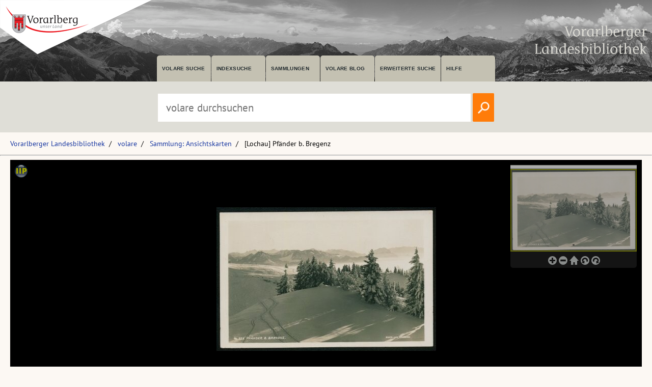

--- FILE ---
content_type: text/html; charset=utf-8
request_url: https://pid.volare.vorarlberg.at/o:70778
body_size: 47404
content:


<!DOCTYPE html>

<html lang="de">
    <head><meta charset="UTF-8" />
    
        <!-- Einstellungen für Responsive Darstellung -->
        <meta name="viewport" content="width=device-width, initial-scale=1" />
    
        <!-- Normalize CSS verlinken -->
        <link rel="stylesheet" href="/fonts/normalize.min.css" />
		
		<!-- Favicon -->
		<link rel="shortcut icon" href="https://vlb.vorarlberg.at/fileadmin/icon/favicon.ico" />

        <!-- PWA Manifest -->
        <link rel="manifest" href="/app.webmanifest" />
    
        <!-- eignes Stylesheet laden -->
        <link rel="stylesheet" href="/css/style.css?ver=38" />
    
        <!-- Font Awesome laden -->
        <link rel="stylesheet" href="/fontawesome/css/all.min.css" />

        <!-- Smapshot -->
        <script type="module" src="/smapshot/map_smapshot.js"></script>	

        <!-- JS Lazy Load von Images -->
        <script src="/js/jquery.min.js"></script>
        <script src="/js/lazy/jquery.lazy.min.js"></script>
        <script src="/js/showdiv.js"></script>

        <!-- Sumoselect für Facettensuche -->
        <script src="/js/jquery.sumoselect.min.js"></script>
        <link href="/css/sumoselect.css?ver=1" rel="stylesheet" />

        <!-- Meta Tags -->
        <meta name="robots" content="INDEX,FOLLOW" /><meta name="publisher" content="Vorarlberger Landesbibliothek, Land Vorarlberg" /><meta name="audience" content="Alle" /><meta name="page-type" content="Bild Foto Ansichtskarten Picutre Historische Fotos Aufnahmen Image" /><meta name="page-topic" content="Bildung" />

        <!-- script zum Absetzen einer Suche -->			
		<script>
            function searchPrimo() {
                var obj = document.getElementById("PrimoSearchQuery");
                var search = obj.value;
                if (search) {
                    //var dst = "https://vfind.vorarlberg.at/primo-explore/search?query=any,contains," + search + "&tab=vlb_vsammlungen&search_scope=VLB_volare&vid=VLB&lang=de_DE&offset=0";
                    var dst = "/suche/?q=" + search;
                    window.location = dst;
                }
                else {
                    //var dst = "https://vfind.vorarlberg.at/primo-explore/search?query=any,contains,vorarlberg&tab=vlb_vsammlungen&search_scope=VLB_volare&vid=VLB&lang=de_DE&offset=0";
                    var dst = "/suche/?q=VLB*";
                    window.location = dst;
                }
            }
        </script>

       <!-- JS-Script für Overlay für Nutzungsbedingungen -->
        <script>
            function NutzungsbedingungenOverlayOn() {
                document.getElementById("NutzungsbedingungenOverlay").style.display = "block";
            }

            function NutzungsbedingungenOverlayOff() {
                document.getElementById("NutzungsbedingungenOverlay").style.display = "none";
            }
        </script>
        <!-- Ende JS-Script für Overlay Sammlung Schlegel -->

       
       <meta property="og:image" content="https://pid.volare.vorarlberg.at/o:70778/medium"><meta property="og:image:alt" content="[Lochau] Pfänder b. Bregenz"><meta property="og:url" content="https://pid.volare.vorarlberg.at/o:70778"><meta property="og:title" content="[Lochau] Pfänder b. Bregenz"><meta property="og:description" content="Foto: Ansichtskartensammlung, Vorarlberger Landesbibliothek"><meta property="og:site_name" content="volare - Vorarlberger Landesrepositorium"><meta property="og:type" content="website"><meta name="author" content="Risch-Lau, C." /><meta name="keywords" content="Lochau Pfnder" /><meta name="description" content="Lochau Pfnder " /><title>
	Lochau Pfänder b. Bregenz auf volare, dem Vorarlberger Landesrepositorium
</title></head>
    <body>



<div class="wrapper_head">
        <header class="header">
            <input type="checkbox" id="burger" class="burger__input">

            <!-- Logo -->
            <div class="header__item  center">
                <h1 class="header__headline"><a href="https://www.vorarlberg.at" target="_blank"><img alt="Land Vorarlberg" class="logo_left" src="/img/library-logo.png"></a></h1>
				<a href="https://vlb.vorarlberg.at" target="_blank"><img class="logo_right" src="/img/vlb-logo-wrap-text.png" alt="Vorarlberger Landesbibliothek"></a>
                
            </div>
            <!-- Navigation -->
            <div class="header__item">
                <label for="burger" class="burger__label">
                    <i class="burger__icon fas fa-bars fa-fw"></i>
                </label>
                <nav class="navigation">
                    <ul class="nav">
                        <li class="nav__item">
                            <a class="nav__link" href="/suche/">volare suche</a>
                        </li>
                        <li class="nav__item">
                            <a class="nav__link" href="https://vfind.vorarlberg.at/primo-explore/browse?vid=VLB">Indexsuche</a>
                        </li>
                        <li class="nav__item">
                            <a class="nav__link" href="/">Sammlungen</a>
                        </li>
                        <li class="nav__item">
                            <a class="nav__link" href="/blog">volare Blog</a>
                        </li>

                        <li class="nav__item">
                            <a class="nav__link" href="https://vfind.vorarlberg.at/primo-explore/search?vid=VLB&tab=default_tab&search_scope=default_scope&mode=advanced">Erweiterte Suche</a>
                        </li>
                        <li class="nav__item">
                            <a class="nav__link" href="https://vfind.vorarlberg.at/primo-explore/static-file/help?vid=VLB&lang=de_DE">Hilfe</a>
                        </li>
                    </ul>
                </nav>
            </div>

        </header>
		</div>

			<div class="wrapper_searchbar">
				<div class="searchbar_item">
					<div class="searchbar">
							<input type="text" id="PrimoSearchQuery" placeholder="volare durchsuchen" aria-label="Suchbegriff eingeben, um volare zu durchsuchen">
							<!-- <input type="image" action="searchPrimo()" src="img/lupe.png" onClick="searchPrimo()" /> -->
							<a href="#"><img src="/img/lupe.png" onclick="searchPrimo()" alt="volare der Vorarlberger Landesbibliothek durchsuchen"></a>
							<script> 
                                const textInput = document.getElementById('PrimoSearchQuery');
                                textInput.addEventListener('keydown', (event) => {
                                    if (event.key === 'Enter') {
                                        searchPrimo();
                                    }
                                });
                            </script>
						</div>
					</div>
				</div>



<div class="wrapper">
    <main class="main">

    <form method="post" action="./showMaster.aspx?id=o%3a70778" id="form1">
<div class="aspNetHidden">
<input type="hidden" name="__VIEWSTATE" id="__VIEWSTATE" value="hbFVnCAWqEDXUa5pJF6tWSgoQybEk9rgTMFcfaVfFF10wiNKKRIEVGxdEz+pdO9ZLxGlBoD0AOLar9N5/VTCfvha/hGluiPczPCVMSm2C4AgIRDuhHbigSuU50AQNTn6Y09HsuV7RD3epjc41JqPAzZ4Gkccl8Gfs8bdQ+wRb6yAAWs3Bh2mrabaZ52Xg0TMWWFF57Ku1U5Nx9NMCgJWNnHKRe911RCs5oIwf//gP5mUASrzzuYP9bO84isQ1GFpNV90IeDr0rYTupjDWfgiascDF+TxwXmmy6vdw+DXR+STl39MJ+xr+a/XY0CRZiqoZnb5ZV8FyHtn2RITEEAGk4S3JY/+g0BoRNCnnfWgaGvlXMVxZxME8dNrJWixbpblZ7pOXl2NCZ9913N2NK6qgsW3fx84/PeRQfx7FDTjazt3nJpM/gGBKNoYe3C0kBDHB4xuJUrX4PMrFlvAIi/zx6xWkp8kedHwua26cxOKhTB0oJ7A6MWfUPR5hZ6VzYqZSw8JDqnXvMDjauhQtmMxte3DBxUczmYktRSeO0RfwLfehfpyGa8cYjzJE2ADKJK/[base64]/qkij1qjOrieVwwJ2bojPImzOQVdC23fGFK1G2M9GlDwLZiywqzfUl1Yp4nlRUu+ewPUvH4gWNRSuiO8yCPfWRubum/lEPZNV+KyozwaB1rzjXZElJplJqVxzPbQlmlDSwlxuNRvAyl2t/[base64]/JaZavZ5hgP+YG/+NGN2qn7iYeQUMaBzYtL6m0sWuuC/P9tGJXQqAotbEOJCls/cx3QQOADF1A9x19qqjDmE8wrDWqLjLaaO7XjceyhFznmxpXE7tZLPfhnzjktEElqQMA4PNc6XauZh3btH7G4zxcRjOwlDek/V3U7QQhDCqtKZaUdm4uSCkK/Z9xKgbo2YRClK+mO0DZCw4kDa5UeYY5c3hrraQAu/[base64]/emSEmlfvYy39hNTKjEbcVIDQNYnFel5DcNgXCAUkHV4jk6ddoeDY3wSH16Hl2DSzN9KbCiXQCFCcFhKVKJ6/TvLwWjrdWVHLXZ3yDb1C4rZ+tmfVghYavG2IF1BW0MuqKzKgIuHLaXTqoK0CEf+IIAdmQ2wjl4+Anna2ZTA/l5chxJBhWFnxrYgXGkjIQ+aFWFHeDn+YMRB//jR2CzZFSrYhlifqUDmtselzfrxUoTY29AS20nExK5HxSbGmI7pDfHhS2/h+4w9KDenmSswxWCrtcnm6XZjmndSYo/v1cg8AbCaXlDZZQFOBzcerKfyomQROtX5oUadyIx+XXLie1R1aF3oLDKFMH21pC/mEafWVy8yzwOaQzyKuz6n7Ma60NZw5cv3R5OqsdbvCLCAK2gmcAUePii7oAQXehENkKQovBtjUSJzGRdKJhDLGHH0l800dfld+GyPyZzJUNAQZxraDRB67HausxKnSRjVrDVGGrwfTO56/pkDlUTdC2eff5OQ4qIr6ASSCqeuXi4OOy1KHHi5BUClYwGmKCxlWnh9uobA47CE1y6BJfjGooePXjiZepNWCtUE1L0EcHEON7JmgGxlqwcH5zVtVjxeg4HBOGYroLbghsR7HuYrYua2QuzDWt0+PgxLO/6rtkkLSyipiIqUyQcXyBeDSSLLjkXOKIzvRgu6CxcB7q/NFs/i/7dh6VFVWPZKz21AUfgW23m3rN3ABAGhSUHx+MxYUA/2VY9N00R9DwyaqLgH2ElXY8TuXoXHLgfn+Y4iTw4/zlQcGyGHF+NLYa07rqydbRvFoAXR8VoKVSF82KBGzRP4Q/6q4BauOd9/zziY/RVo6Q5EHndzplPFkdWmGOJgitO3ZrKvNOM1/bDMtUVAaias+S408dYi2cITUV/hmvqkgO/9lv+DrWBnjy6IF3An+JrpGvXS6xLx2YycxTIRgZSLIF0dd1JAkisATiZHP3fd2E/PDLHPhbVAZjZu2zrqN5W38Acv/TXKLnHix598aHLpNwv6RV6zFHVP7neVRX5lZ0y52a0IKnbyYOxxLcy0OWzDMGhokSO7ClpqwK7luXhHa17E+nQ/kRB9s4agRP1Cvbn/yUvrG9UND2rsx9k2nvHGNxzGXghz5+QApTMAjkO4wX/cMrwtaR33lcH8kSRK0sGDyKhqTNFowZor5dhWr8Twc0OQDXduL6kldbC7H8cngo2+lounoxF0olzf2MSa5PACmC6eGazU2bT9IqmA6cadzPp8XTo/mWYWrPUwlYhqqzJTZPvjn5BoU+BnwPt9Rx/R19ABnR+SCgnkKGtQ8Tog4mDsziuIJG4+ydVfY2kG/qJHjeRKrUm8ZfRf5WCEEBtcDPc2etwfN1CSLFSs8rMSgh/BPgaZvwZVduswxoVkEE+E0vd0ZkneCWzIOZrFuD8+jEzMmX6j07MLBgeSAwdUob+fXOnD0jkYNBWgBcGYMvxD/A3uhxFTSCQIPfv0hB/gzAUXtmkH7sIvepb8ypYn38L7rN8mqZm0JVVdAfXaOVSLHrOWRsywajrSKZHqhaFIhT5RXV/[base64]/AmuNy5XjNyOjl2qIYoMGD90nC7sWj9J5msQhORfDLcrYu75Z8UkPQkGDCSLTbuvQua4dOX3A1DVAcW2EaPuAEKiyXeLbzh0/mAGQqgPkjVtQ0TT4lrWzv+o0jyT48lGGUD5PJR1vOlVmKFAhB6m1Jsz7HINvdIhVVOaimR2XYPHhahmvx3hUmvSMh139UCTvitaHNmDs0M7o15rYkyT5FZ5jRJNUIu5BJUececov3YyUmAPEh2fhwbAnsQF83SBc94ijsO/TcozVqs5zUXgTJ5SybyJugrkCumDSsKWNWwpYYHrjuhFhLo5e2QkmnCbgRf//9n6Qeg0D6/VWFuuzjEgWm/hRBvzeqQztRIfX2VH3mHG0FagG/rVs/fkqmw6fXZkRlYw3vuAPC60rR6WTJUxiYGpmEHdmO/6Fsfyb12gzTgjuRXJ2f0MSKkKYVESUG7/E+uqRr6h398ikI0nyEd/dQOb3zri2T4MdwwVyXAYjVZWwYQ/[base64]/DNriPo3nTnjEo/VG0nGZZ4Q3LaOzAnibtP3lmnsdVsdbBOyFFOyFjChsX+eQxTM7+eyxmBap8nOEplgryYQSqykWJ9JV+bv9Sk8YXgVCoqupNbTNMlJvBwikHH8EDaEwgo98gMATHC9p5VxWv42CgZzrUvEN7Ke/2sp0nddeh/de7FQJFqsSviKdnZq9PBac45EdXnZxUcoFNHVfVTIf0rMddwdJ7AFiIu+SjN/PEjB0fmfubqxf1EfbO6kEwAEDecHf6zZpvYzrBOHIjjMnppOHPhG7hYlUPyjjAsYaIU/aVUGqvl2ZjRCXXEYG1PZ7cj6ymkAJjlzhrkwTBNtWw1lmHpEPG+uuL9bifvkXNq4IIwwCy2lNxc+CxQ8rhKQgp+uMj9/xud/IPPfaw+cM95zqFTpz3EBo2YA4wV1Av0k+ozkorNMcKS/PzKhnW947XIUkwczJ91K4ihCZsTEG4bx/9c4MAmaknd4sni5u6Ey473Z2c9qeCCniZB+0bsi3gWT5MbqFX33c224l9ylIC9afmN5ZCDplQqZUkuIpXdIulnsKEglJeicXhJUyCvtRsxxtD0NlfLQfO1/8uenoPwLykKGX56r6iud/vouBwqfWaLvjqcoqwupI62H4WCp+UuYfLv2HSB7jSSHa9EkfNJGrUGOLNxG+UKoyu6SkEKTHchCqN97bneYSsk3VVYtc8xrE+efnfSjBYMnR6k2+6evn1OM6l8vU/MRmHsiPyop8ztd9dEP8ebDTdZlFRNsVDGOzNos93UumbXhuUlLvzr7I850UvMtzQ51f+6pePiUsIOwuM3vI9SzJ8aBkjQOQmLlS8qsLG3yV+BtPGZG4/QBIl8+IF5NVgSk5GgyWkjwTMkkET29QQsDiL8H7LVEpYM8V6zukckqPTA1SHHJHUVD7gLnUoWKCBg2T5In6rjG+n0atzl+/hKVXbX5du14ijsG0w7boWdcxqERSuhJHi14KKJ+CttKxgH3QvgM1y5IiKAMIA05UvzphqpKTI2Aq4q1kdD8L7GxIQIzHjfD9nunGiwV7XxAGlB9rmop9voq8AGqmUtRTeh+PfjyZgHTP0j9bW2+N/cAunKVyN8IVQfwi5Me7T7Zj59ivNhQKXcUL+yZJisYA9HXZTIysASN/7M+JDBcqxCw9C9QAoNf3KP76ZthNhOtzsdt2iscqS6PwIKKaMLTsPP97dn9vbemE0qIl3RIs2ScPiMwH3jrde2E5bQAaMzoXv2qhxo+uyl+9Za6RcHAgYrZyP0KhQq6PREt9B+2UE1NgywzJDu+AfI0M//1XlnYyws2+tIN9sFarxC3Le3OGbPm1fqzSaWJOxP4jVrnX6d53Ddrp1fKB2zGNuy1Ip34uYwOivg9dy1Y3AQ9WU1wufcv8GfO56+Ta/kdF0XXiqymAQS/UrmkLytjiqrfy/nJ0Zof6R22cWFXkyixuW0gt+4swXzTVh7ZMJrvdWgFojTadBK0xe2UEAHwCpxap/ym1aXAiwlTIPY2dEArxxmcHM01OWjTvjFElzPm9N2CKVeCDIAASYU843X57tVRdFCDiZqu5Uoj+jg4lKPz2vUj4G+H/jONpcD2EYPYXLpdoEbUfHyrySPQ7aRteRuWFCy56LiNkgw/O2vPNlqU4AmfL4lm6lz3TSgs02yqIiTWrphxhDWekCTppVWWBnsUK+sw+0aDKVGrgFP293S/YIf8j9x3Veq/s8fDvZGlVuNFdOoTrCwT7T1G7d03JidvSCi+PQIydIIYVNzdHI/Ene4p55KMK4It5ZW8Md+lMdDeU+g5AOxLUdVv+xfQLCJTHMuTTr1TqEKHcoqc3PeesarEcR56VaiH3vwqyJ6nfXEgQcq+2bANtWnhZpxKq/53ZHOKnzEcEEEPxUmCuiGiLmeMPJv7VoMn6wQhvuZCGOLdd5Op1yTjn4Ge5SgF9FtTd3RnPJx1Gmetl293lECGpD/b8sGpQI07jfTmzFzSR+HohRHWko3WBbq2tcYinvEMae90/w8gs6pWOsQGnm6AmiZxTbOIrDGYi9Izfe97LveKu1LmUBLqH6dmX6BBT9Oc6YBpK7ukD4jgyfk2Y5EA9qDoeFjqTYKCqCHui+Y1Q1b4M6RwrF/7LxmOcyu4RWoNutuq6EOehPYWQ756rHNBRIa8BC3gZPrvZdBA7my32mB9G6SpC8lkbGRDD7l4NXQGsvXWlqVc0BUGeHC48w0KMW+JGjiI6CD8ckohtDzyFOvo59muYW4GiQWccC3LfWxqEx0IHtXsREgBGTiS6GIrNaYE83pVEx2ExEw7orWVpt/B7OOpPrVh7pSjx0VsRCacS4t0NcMbsqstXenyVU6CP2J4Il4HmiqsF7mv94E3xYd86a91giz06xm324V5bik5Kl6tCbNKRMrz5PzzNMNkHsSE7neCwa9EFDGDkBTQAGGrjK9wwZekwNa1LmHAQx7v7gLo6+S3FIcR6iiUZTv8UR4ZmIrGe/mpn9H2R4QsXgQ9ZK3nEHWZauLcItjnuad+nUJ0CqRa/4f0azGb9I3+BHkQ2HVjzE/hjKJ36fH7ElkIRgttsiJmSygyOmIKxqiZljiubwTXVAUyJsslVf3bB8vZvhjsMEa5QJQDAfk7BWCCFdeFFhjT3U5jGOqyuQVCoZtZfyNiU/zTpL0/g2UC6vym/Mj4W/x3J8JJP73bhkP1ntr9RjtkdvXB6bsnaoL4WWft788zMEwWZ8ipolyxiKlFyPn9GakIKw6FDHp61MwSw/Nj6N6oV/[base64]/7bqn635YfVjVcqkAIuXfNXYIoi5e4FeOCU4PiSqUQ7Nh4fpq8bm9i0Tx/LoLV7zoozgw6Oqe9bqObU6CO9iQL6pwAxmZD4WU66pPxPJhPKyYF3UzRzG6BabtFWnVJHp41D+ycF5vtniRwCvYLQi2Eh63ZxgKzjetLHHCApEJSXUwmtC5lO0Nb//8PUklSWO94tKrfi16zA5EbE/[base64]/b+jJ2gjv/[base64]/ffM0btGwf3saUu9fWVHvZMfoflTPqqKAYmR6xKJ5t4SqKTenQc88nj4mM15bVfU6Mlq3i3SPK/sQoOoxl2yaM7opG2mFPL2TxAriy2BCl9A7ZZaBPz/yDYW0GU5lh1unXcSiYDOYWAJzg0BBBdq8wJZVOWTZOMLzrOiZ7cFa2YCpGpK/V6d8fG4TeNz4FjEYXo4UBLUw5r7Ir8Kon4hpLDuYoppF2iiPmJkBbyj31AfsT7MFegEGFKSRIpO/PQuiWQr/BTKUoIqd64Xsw9A8Rw11VRrCCiHx5X6oyl8SPafzt3V+ALwQGBPEwJBq5eC0PkjpfEdSOB956PStJdolakQdIzHAz85Or9XIWrXORL6iv7Ua0Ui/hJi0Ym5MCCDloZAaDoBw4Jv+PXpint52+oFb/nG980zYyrVhsSn6bLKsUsBfRp71SoIg26fIVbtPA4oxU1Gk1pTqhWeeBDpjA6YdqHoBocqxJdgsEIYX9MdZQcD972fNpv0pc6urRij0GHHeqsYCOiriGXYOwEx/G2OmtK2HMhAv+GPeslOUaIOQ4ulygG/uSeJf52ypwh6bCbCRhqP4JxnNtLjWX3981Lki4SH/Aa81S/Bsi0OH5YrChk5dLLCzjETPZ1iHQhepFCsSvBRBVVZZs4YSeabqFKouC2Pd7455/nbXYxPpVt9NMvrj8QfSjWAOe3CK4/TwEkWcxX02C1MWNgMW+adXDz4RP8lydlpSGx1NdqI5ntdSIzvbgfLIuX1W5MVweFZaAzCVNvjAqmVOpTvBifQoVnKc7eK/352SXZEIpeXypETu1ildGxHzhE59X162CEaAGVAL2AH3qyhb0cmrpdXVkJr0mNz/GYkJp9nTzgFg3COZr5N7dw6VIQq1EUEuZtCpkJVcp29DtxldDD4LT+Grccu7bXKJSuvsikY9x274WkxVpUb23Yb5WVeeTmZynU7LkAgPn5LM63/Ydcsv68t5Aft6E30pneP+M8bMaC8UmPBTZieByAZb//5yUQVrdSkW5PYaWcNWr2CTfOSC3+N6mMFf9KfOUallTdA4nUvUzwzESG0wrzYVUEjHyPNIzzE4b/EGzleQ9YkUNJoUjfO/xPRIELdKZjtLCgRxhTGZuNXSaZ3a+7WX7tC0kap/fvJBVe+bR1bdq/kLtf1ZiBg9NsU6Zf8utKC0RjuXug4kCd60tkctEKUBdC/[base64]/Yxe3707SNq9nOmvKntx7JIg9mjQ5o9If7v8v70IE8vGdEFj0h7WyKtY8VGN9ZzJgVWKi5vTpahCXd9zRlIjjK3mB8OSZQYeJR4L3gUaiOQYMOc4Y+p8tEsiqbydeFhRXA85lHFxoZp5yhXCTaE4TCKcKLvWVsl8/9iBjLDhvhytt/NuLKZRglYV0YRCdBCM65idVw+B/Y+FIjR+PBgzFURp3WhmCIJg6OaPsNsP+GzO/hF3RRerKgRvRZriwu/55cANFSSSRSwVT9COEM7HTmOiKZIl7OWNcqdYZ7UwsIbiA03xndBwfQ986VspmrZW2p/avLzAxiZSBSiVO6ohGRO898fhLzDMTv6H0qV+3HnwEMG19YJW3m2fvv82MQtwGZZftFsVJ2ObkasnxJwSAGJDRRAhysBWTOTZdPPGrAKZCm2KpOMz/rqOMhkl3cWX2P0HflYuqwX5Py4YPMpSIsntd+gxYhsuPJKDvTfdzmSbHQN6xVOu3V0mmxOCXXYsJQt+T+wkKWSFHwoJ5P+vPFFiTD5l4X8YY4mA/hR5+la9appEWTT/wE3pqx7p6d2Q/esFQa3akZOLwazWPZNmnl+04z9lpVWPkWIZxSM1io9QIy0wAqKSmqo4fUUtPC61TUWp2/Ipv1XNNg1chUnRqkFMF2hZwxD9lLgAo/kZoC2URk849FxfInbtgiZmkejWA/Utq4lLsq8LdAZG7H1xAXprk4qhdaEort6kA8/F0KkSlFUAbKi9DWiviPzHEtfwNZD1+83h09G8783wFaw3x1x+Nk+wN+UU5WNbJrG8/urfLFGgKkhEoszxJ/99mjBYAtEI6l/BsQ8BM7QVkd/Tx2FRldrV4jxbwORKvwP2oTUaCfevvW59SzShfL2/ntvNmWc6aYw0CZdcr6NjsYP8vFURF77pyJ3fUxgbG89+gOJB6NkETIldJOgKGBMRttDInKWQqzyo8261PB5+ccvYy45HgBjiEJzIeZCyGOAeUe9Vmz7orgMW0sqisTbtP8OkopaJ9ixgimQD/np2qyOtcMHwxJ9UiBnerBWggPrjWPa40+8dgzA7fyUwLrEgxI+QVWMiptKhr127a4z3aor+n1v5EB8kTwmLELTezkT8HqDbzR0HsGDBwjmpO29i+UxLkjdVWrkWvQSdFY4khJLevfYh1PssEgIIQyNRzl/snlu56O+jPrsBPznAEYTnl1jzt5jG8226D9ckTRWLruriaG4iRMalG33ul5r/85Pw/f945w6Hs2Qp7g4S25ivakkILWX6T2+zv1gA9/tG/EK9MaMwyfcws79i01f6qxfsOjBnB5xl/uRKi8X4M8iA/lJFXkK9u+0t/sWktu82eDN3IoJ4WHBskTcMAWBv8Bb1jrk3VF0de2t4w5q/k8WToHq0u2iaxi9ys5tvYQIwkxkch3cLPgud6MqeCWGKwXn+bNv5uzMUcYi+fNvDoTWPpQH4Ao6BFJ7KMZyciienIONxUMmkEKIS3XgzlrHce9PTJb4lsvGaKg6C1mdsCxCJmaFydkr9WwkIvHjsj55xee1dGl2IeOrP8A1WpFKVX9f7T5ifjfvnFL1M/njVY0Bf5DUhVXsly4CxC/YYoWl+a9AYyqCt5uCeigFEDWGkpi+/MwdMX73q1qZH3G3yy73bEQVjRvJ6oat4dVa+CrrrwGT/ZUHfhTZjOqb1TAWmsHIHmwzL84Sw1bDW6b2VIpt+0tAKJ+cW3B2tauoRjfJRBzU8JcqKpymegtttDlcgnsZAz0pA/PxKxTkT8gwqMFGoo/ipSRHUsHYub3otYALHSkbjzvP4XK+cZtRwlcT8KDOb+y5kyBmfTMWJjgXNZ6ptxs/+SYYPX2Iua7fK/B+PVgA06pseiZzIAGZmZeS3jKo5WBrdujMWSkEmG0jbwJk+UW7C6LGOp4ffFhmPy1wfZ8rypyiYD5pIspeKx/Rlzo4RbDLZ4faXFIrRe4GuaqoexIj5YWMZQaKjXqsi5Ou1ZJE4dinj4b0gutc1oi9JDR7GChYWOEpH0f0JgVJdQf8JLbdBYpFSiPYUotugOxP9OZlAVGLBkpJX86w8H0PVqMkEBKMXjn+kl4XoCiFs+bODXNqFMk6Bcj/MxtXTYzLb3IyH/uo7EvSeNLpOobO68KC1jjBSbh7TrhznpEqjnBeGM/if+hJf6Iqjby1bYztfui6VPWIge3jLSzLg26Hoenwtx5tcxwG1PSgi39e97ABrShYKIvXnk181rxgS+gTYTrGS+h683ezs31Dz/[base64]/07e1VMGnYqXe7r8vCop7E6bWAVq/7LBSjz4dKNn5IZgcLP4xYHr1xCfZeAsOYzjEr60NYFDXyWFI4wu6NlG3QxsxnBp9Pp/BGZDEGV5VUYHYTlP27Whhiaj5wibtXOcsswtkeGwgtxK9fjucanP6OE0tLwPi+hGTtEkB69kjKm6oYdfSpu9+yPKuRlMUB3pPDsmRcKZZA2/WqoBggjGjyWZysYuk9rdrJNgwarCHQdooa7zUxfNVY7K7iVsDBy2uGuGioM5PI75GqmRrGloxGFFbMYR/Ve67caxapPUDRvwOg2I+IEUiIEJhAS9UYF0zxOL6q07ABNmyulSdXN+qHDaeO2ZBNzIMrJzcED1A4LOkRCUOSpa89RmNwm3/P/cJ6cl9iTNe/kpqiZt6D3gDYoLh33T5vNQi21nfQyYwJZuaPhrvK35B795eDrYo2EGnixzLK8lJ+6j2LHy1TOaz7hcL4XSvBOMQFRCJRbFGbsQPwjvsS3Xq/+AWKmRHsOk3kQw+6PSodcMBFwWlBqPAtAmv15PJ2Apd+viSQxUiyygirUiz1P6DUupGts8OZbC+vFb57onBpshVjzaQ9pz6I51epkZRnHwFLLFIJiyfzUC2RqHTXW1mDqDC6JL2vF/XXqX79n8SmH9p+95aq64mmjAWRPBtx4piLMmvqyTg6u8i7Hf6dwSbpPzt8waWmAZV/nq/VjdeMWD0Ge8QoI7Z00IlyHqj9T8sb5RCu0peZ7dR4cQPZo8HhF4kolzP2nJM6l8D0oHzOQqATgx4cpC6ZCncdMP4CJbVCn8Vjh2dT0akLya3s2ylyk/uMM9Um1IWZ3MlCLToLZZJcgtWIjogDycNyaPumAR2EyOG9lXRCWtXBc3CrAokxGBCirCWEI3PhKsb9mLS844nDv6bg4Ry+J/yfXOA4LVqBjZvv1H93F5xQmiCcTcmMKpp7C2nD1iCqTki4vGx29ur4S2+dZ/p2cbdRguH0nzcKC/N5wzpJL8nlGuYcqPiEbG5l0KMp/Qp4JdlQyo73nyZLt4iKKY73kzsUdoLjaEvsBPLg/O6rWDkjP6etTPfZAH+ErKkN/rCwWos9fHfJTAmRb0eIivDBcKxjWQicc8v+dMgllZ2TCkrFPmSFQeKXDWxFebpIjw7IC4o6L/kxKVbxRMgSdqJG7V8TkRUf+TYcpfT/[base64]/vuPV+NiX0EEQxxjWRCjAJP43HrKgQ/DvfOwKMuqj5fSNSkvGKkDeO1uBk5IH3/[base64]/[base64]/UycE9UWEXXlU7s0uC95ujW2k7J2ivpBHwWQqh5HVxNIbfP65BqIwLz3fvkoCM7/+CRe2enGl22ZuRm4pNOqHKU095V6COg9acDY2BEQyHyi2cdbAGIJ6cyjW7ZTI1CLvV+pSge6u7LisyqIbe6FKhrDQR4gvo1ABmTdC+G8eHY6ODC4dYinOxUC2R+fcxWLpUPxb8BCqFjtT7lMvN+HCGVl1EMe6n62LP5SpqfETrb/xfZLH6uQqcFcmH4F1U0zp8L6zXsBR0ZNXQ4ItirpRzh/xFUbWvhwLU10fuffWC36vfBakJGM5Wuz52U+6aTg1Db6UkEUm2rYeFEdmzyehxXSdYds8Z4Q5akvB+VioIwK6KZhCbc33tlAgvVeqS1IItbceHoElenwdnWbTJutCCEkvS80j94zqQkcV8aAUv9Q2wDUvx4d/KtQobwsh7vFkPEORUZ0jUsilKF5l/OXcIXZnibf2q03x4EtVSUmp/L7MXMXX5j7LoAUUYNWWw6HNSIqLFzziatnne7A8Vad5ibjHO7isGqeGDXBIFq4cuIj1IuYifQ3VQm5Ott3eLZLB8z8pgDjQkCgqmRMXGzoIqXRR3AeYPIt8X4ebzB4+0Q5q4aOAX6SgohXR8mnyfuL/PXOPtsXA+Hpcx3OO++macfxLqmwavLSlldAkZ4ORc8dcE/PPESHzZwTwjXuAEOEBWJDAi3yGnQAkZSsN1E8zunnzN+shp6/gJFkb+60M8I3m8r4t2cSeCjDzIivaWM49ckYN2aM/9JxpnMyFgildn6Hskyn+NCNK3jDvpNF2hfejG2exnfbuz7aH5TgGzAAT/XqpoUGkP+mMOgRiXcXFR5Ssa+5Sxw3wX8zkMl6txCEnx7jkKif9ae5xq36dmzv9uerbO2SZkHwbLujhpnvcdWq7w6X7mmkMpljhvJeLMp/5ZQs+baoln1UzF/tyw3KLvr65n+YVd7/N/[base64]/rT97F/YnyRJo/2EX3ua7x1EORJey5dscnFwfYqwKV3xKwGcpGBHMFluI0eHkoUuVJrPn/V/hcV+kDfG4CNgSuzGUEIXa+7BbzGcNSgPLjLplwmBjShMS3Hr/xxdzfiiHQo4BLz4wmIMpGN+O3H+F/feHaDu/HNLlRTxKYJHlVv4uYYhGtP/9AEowncXKgI75d8UFwnGlfkUGOh2IG6wHR+KGYhGT+yrMfSpzs51R9AsdYAGDS7PA3xeyZcMc9hP2BBU832dDdxtoYwqVohWqbiX/gfyds76qjcsHYSr2zv+wG6ThYE3KApAE1v+MpAUY0/XzTElH1ICOhMkht+VaCpxzBOI/wJa6T9DCUeYRfEHacgQF8eboB2v5pAbFS9eRKxDKS1UrdhvhKQiafa63TYDN7kLipf7p58jt1qa/BWyti5gEN7Oo5NdYzPVslrW7OG7YFl/CZaIm2427hcRqwuNBaw3mQ4+6urptuVJDlGH+p0vMX4VaX3f/pIgFRTWbXC+xtjzlmopaBIjNSrLx0NBpcWyraO4LysVPJQng8pwG4bnFaiYnlutZYc/GNUQy3AG7OB6eLgCiBP7+jXVc3SomzzbE62HJVI4whmv3oD8strRp2LJmxGGwcC4dogweAIWABYgjUrAClIK/k6veavNoK8oL1hqsaOykus5lherrul9TjZUjBNT0d+BUsabdSXtDiW7cuQfHs+QsYhRHM5IdwBPC1pHU9vKgOaCb1FiYigbUoI8m3ifZ/+C3Pq3LzEQ6YUudR+uCdqHA9k/UF4+GJfZR+r1klyI6LmzCdcUNU0uLM/hfr6DUFprIwdJ8G1/h+7/bIY3+hhfGCBIr6z/KzXFTMukXievzxP37IIiUdgJS2LVCDU8wEwVkfNFtGBKeU619qRYNArpsgJrTfU92cly8gaNWpF3fnpqG9jfcL4xuYt5uExGtguwVkqxicWjQCEkqGUweOQoEXOxKcg7ud1Wm88TJvd17wP6mpKXeahvIhIufOBYUNWUGyVx2s5okaf9SKG8eLW49t/BgSJtUQi/aynoq1t4CQslO0vZQjOoU82bxDt7OOBie95rqJnIfClr3Fm5yO9Fx39NesAz0s8L1CGV7L0ijlhgkVVkdVxBwRubv36XrJuI24UIjDM8MQW1/[base64]/hOfMhng5WfkRamirzLNVxSYUjgcpG3O+AqaUXWxAItH6mpiSuFLSV/XlCues9lML4LOuR4v5tnsHrC+RinMbh00LFlowsnfZdOp4gRau15WOPL4q+kzTggLsIf9sPZqhFez2eDTh3Cyw+ygOR/2tdrzzw3D0EtmlD+SdlOD11F6tpwW4dV9D9tfGQB8mRTa3Sdsfqdy3PvvHBgOqCosMgfyHTpvuqcVK4uwSR/+ifHdkDKRjqTalmVHZM8Wb/1EvbcduR17S1d909aKQNDoAhYXViRMhUMJdEBF32jF3QsEAmPPgB+wLbMFBOIqi1GoisFDZtSckjp7FuheOxEV22GEWdalFDNc4Mcy1sbTWfhU0v4YdOR8Gv78EiELAZsgEktjo0le6AbF9uE72GBJDJMqx35uoUlTm/fJPKnuhNhRpArfNakVsXEJXGwwakmMrPZSYhR6e/vVNaZk7qCURMqjh1KIITeS3n4e6F0uxZJHGt6nZ6BH9Bx2ErpQ3j8LMbLPK5qW8APa/8UYSfvQcVfjTF9epvR8RQ+jP8/T0IpqAyYq/23N3+9QPK3VUAaaQvTyFtFZblNOmM98QQnm8L7XEUmorXeDH7neQaaWCoKbHcoLj/gWh67m9A3hevQ+CbQM8JpOTs0EZw7bYFP3QcAVSylc4MJpHBK7oTPol2jc4oIFYTMbYFxmpliHpt906gAFBrcD01wywT1p3pu5PXgXHRoa75pn83/VZVwKjLqWJ8Sbs8nr8JcpIGtlJXmbBeNsykUbWanOnE5GN4vpi+8DqLrxIfrsW28hJ56V4UhEMKP0ONKFjyh8z2hehHrsD+YJrGzE5/dEIYGQjLmgnmM2KK/p5vwZvJnp6cmUzBC72M9dAGUvCeQvsnWpEXEA8v3uoRK9+VuDoH1SA4ampJpRiYfRbMfUiQJqPXX3WTImOVy9o6KYES5XcraCIc6ZDnv09VLnjeHBbiQi2i9CCcHxASItPkIBMBTaMPatUSWJ/MYHQdMd+LUvJat4r9uh3ASUlSAJxYnx1Z0fLJ/kqOvu0+y6/0qRkvKyIhgttlfClK50Qd9ss1+kQ7wpVAFhZr8tDXAfb2qAZN2mqY4MzBL4AZKxDJoqLW1BJelvnNTuC+i3t/76zxbqmZrt0SGGNYII8byzv3AABYXq/JL8eqY5cA0Gk1QGlJ7yyBHV5ckDk11h7BT6sDnylyxY+bgbNOmkrdZ3Db5slMMqhRanSmpO0VIp7idKWkXRyhIyVxDZcCd684KHeCX+HfmHcSsOHe/IIwYoTIwATTecxkaa2Jk7866R7yMcqq27/ASCrpRhH7EBcbPWT8GQNP906sLnBKQ7IzaY3OiIUicwmmUsAMfk6qxu8UY3ALxp4ryfiJROeohCxlnz9Al+4ZSBJ+sJx19vVLcMykGWFzbJrO8+TEmds/P86UhncgUenAW0d+ZKFdUg7rOICRHPEirksC19fJPQMwzq/z+WWuQJF+ZsxQjWjI3yA+m/tguLcF3ns7X4KDgKRlay3Zd38zH9gx1Y4A+qd82c0l48bKgPcDyYKnoVY0CuDN3NV4UvTiEpJ1ap/0XukE5d44PUzVcNFFWG9NlRXjT48d+dYkJtJ9kYLLSEhWsZwBf5dkxbaD1FC5TmFDOzqGNT/ph3zQc59mJ1gL3YWao3EP8D+mZ3XN/YZVTG1bGXu41b68od84zr9x4iiVhp0HAdJX5MZYmVOkP9UNQehaKyc9oXjNlZycbaUAKM9jIa076OMBqU0yqanF8+W4HCKrz/uuKOwPTuPZswjz8qznAjUF+3oKvxA+8TS7wPuDs8cjxviiEhozbhVRbxkO9HdE+cAfv0c+x2e66B/Qnl8EGJC4tLDrtU/HTn5mbontbFC2dyCjTtW6uSIMOg57lpwbMrH3fnBTRdQQOGOhPhrHcBVLKucAsu8lf5S7v5QZlYMfcFIlyiJ/aPMTDF3Slb5ytdXQYYJGB2uN0BGFEupQGlyRvu8zb8joDyu1T9Hb5Kp69FnY/IWjkHLaqBHMXmELHyypp2A8LWLPn/v+q2E0Fsr8i5is5iwaqMt/Q7pU/fqLTUG/ta4q+6gj6HcWxDPsI3F0OYhIn7coT+30LLi3yZyrDFOpbhu1NMhxTW71Z3qjXRESJENK28/MTJw3sB/EXDO7WvvG1fZUdZlfgz0JYcHNMpZFp0APjbp31Prl3b62o6LIj6A4tnffkPNu6j20xwEic4Gvwfa2UlM/8Avk5Lrg/kSJzPLsb9paTAv5mqb3tTq6h54Z/pgewd8xuJnrGo4o45HlbPCw0D0PrQrJ4gdkzcTdHs3hYOpkkMmPUBcVWvZkygEIC76nWYbNP7a/HxvPxOXCZKU0xaKiWSKYDVNKsk81VyVOZKzualfpINiAqXvc1xy1oim/YDYdpkIyw9VPkWoD51O1vOW8WhAsu1I1klNTyux4a67k9iuXkBaxiXv4IHFcnAy+jUhqOrkpZ25rl8VzYXrFb+6DDjtVtVOIEFDs3N+MdZj9bBIGQTas1jJaIXyNHqmjV4KsMf7WVSsYU/fjazq9RFR0lzEUWTUJ14JbzTLaEuwMlCuhC0Ncba8iBamqgtf0BfCC6W6B+VVcGhjQQU/3DPWrU/9ipwXoUPm9LEr45kBnNHQvd27L1sU5ppCACUxVSaMSxT0eZSD0kFAmc+78cCkPYp6iTctzvdgFc07gf0O23NeqsjN5BOsqAzBi7EsapAcsJdMpEQTeM9UeOhCyVdqdUjhGY3DsB4cfGGDePri3KlYJr93kIPjkNE6NCTevna5mMZfDP/6vKfR4dOqKtBgGxly8y2vyRCzRL7KL5AD+vnvC8nxF47ICeGj3EiZSlh+v60JVqgj+q4w4INa5uuR/1Hlyf7IVK+Xguc9EkCMrX7Tc1CABeBoee9nJi8K4ul5SW7CVt99FonKGwREV2w361k/WC2w5/vDzcEkR0Qy5dSd1aL11/Z9nf4tVKcX1MS5kWxnh5aX1KqLiSqImaZKswviAlM73jJufvtFOeoTyTeD9OvFzHHe7KXNdAT5Csgxs9CjweM+9mnrzWyNe7JbAAYcdBhXhcxO4iJs+A41J1IwemmhEkdtebS3ssjuTFh/C5TJVNjs+b0N/tEltWFMej3Spnu2WWLN73xtT0fiSDC1sz1+/l4mzcFVUgigQsst8o7yxskF9RnvyNitSr4L9yfCWHgq+mhd7qdK+fwRq5YjTKSlF+E0d31rBE/RIytQxfNtE1xOBfXG/R85zmLmVKtIGq/xfrPxCMJi9tr5mlJvSxQXEVDKdQSZJ/UZq4NtR5AHeC5a51esDEt2SmB37gYO1e3yvgrMT5nfZvjYOXI7KZhgCjODmMh7wXrZRnr7eR0sY1VXdAdr7aVJ02jjvtr02qNiy7DeIsREjaJUVn/NeSgxCqi+rNMr1UWDUenmjzdha1vs3qVZc/BHNnSov6v8fqp58f6N+IfSx2NncVbicCkShsr1xAWlHrR7HdWPPMA+WMgxX5dDkLo36f43jApVxiNIt2IDiUKm0/J9N7V7/53770akKcDcTT2yXPoeMVBWIyGHTKYaLgKBDcvUWUEq8pt2rQXQ7wExo06STISj56PGp3mUbSvQfi++hNSp4q9U2SLMBB59eKMPYAP/7a7oWutrAuCXJJBocxf1VMp7XjF193pzYHlvC2iyZE31jByVC4v2ytLLq6HWFpOOrGi8oMyUPgBabqK68yiQtsJBX7xcHFDYInhAjJe/mvloCovUX0E6y1zOPhxsuLzQA061vvJ8DI2cutCyv7EuStAcjZCWjEZmlmYPg/xlzGxmn4R65eTmxaQshE/zVkjdEbRyt8AuRJxFsNF5FSVW/998jod9lM0JmGTJENlywSXMGmXESQrseoR9TtRmFAvAnhrtHNAsTrEhfSYfYG1V9JPXpab7ULwciHciXnr6th2C2AS/0oz0vYBDwA=" />
</div>

<div class="aspNetHidden">

	<input type="hidden" name="__VIEWSTATEGENERATOR" id="__VIEWSTATEGENERATOR" value="F77E1A0F" />
</div>
            
    <ul class="breadcrumb"><li><a href="https://vlb.vorarlberg.at">Vorarlberger Landesbibliothek</a></li><li><a href="/">volare</a></li><li><a href="/suche/?q=%22Sammlung:%20Ansichtskarten%22">Sammlung: Ansichtskarten</a></li><li>[Lochau] Pfänder b. Bregenz </li></ul>
    <hr>
        



        <div class="block1c"><iframe data-track-content data-content-name="Sammlung" data-content-piece="Sammlung: Ansichtskarten" class="block1c__iframe" src="/iipmooviewer/Gallery.aspx?id=o:70778" allowFullScreen></iframe></div>


    <hr>
    <div class="content__headline"><h1>Metadaten</h1></div>
    <div class="block2c">

		<div class="block2c__content">
            <div class="volaredetails">
                <div class="volaredetails__headline"><h2>Titel:</h2></div><div class="volaredetails__text"><h2> [Lochau] Pfänder b. Bregenz</h2></div><div class="volaredetails__headline"><h2>Person:</h2></div><div class="volaredetails__text"><h2> <a href="https://vfind.vorarlberg.at/primo-explore/search?query=creator,contains,Risch-Lau, C.*,AND&tab=vlb_vsammlungen&search_scope=VLB_volare&vid=VLB&mode=advanced&offset=0">Risch-Lau, C.</a></h2></div><div class="volaredetails__headline"><h2>Herstellung:</h2></div><div class="volaredetails__text"><h2> Risch-Lau, C., Bregenz</h2></div><div class="volaredetails__headline"><h2>Datierung:</h2></div><div class="volaredetails__text"><h2> [vor 1938]</h2></div><div class="volaredetails__headline"><h2>Beschreibung:</h2></div><div class="volaredetails__text"><h2> 1 Ansichtskarte, schwarz-weiß, quer</h2></div><div class="volaredetails__headline"><h2>Schlagwort:</h2></div><div class="volaredetails__text"><h2>&bull; <a href="https://vfind.vorarlberg.at/primo-explore/search?query=sub,contains,Lochau &gt; Pfänder*,AND&tab=vlb_vsammlungen&search_scope=VLB_volare&vid=VLB&mode=advanced&offset=0">Lochau &gt; Pfänder</a></h2></div><div class="volaredetails__headline"><h2>Form:</h2></div><div class="volaredetails__text"><h2>&bull; Winteraufnahme<br>&bull; Postkarte</h2></div>
            </div>
        </div>
		
        <div class="block2c__image">
            <div class="volaredetails">
               <div class="volaredetails__headline"><h2>Lizenz:</h2></div><div class="volaredetails__text"><h2>Die Vorarlberger Landesbibliothek verfügt bei diesem Objekt über keinerlei Verwertungsrechte. Es wird darauf hingewiesen, dass Rechte Dritter für jede Form der Nachnutzung individuell zu klären sind.</h2></div><div class="volaredetails__headline"><h2>Namensnennung:</h2></div><div class="volaredetails__text"><h2> Foto: Ansichtskartensammlung, Vorarlberger Landesbibliothek</h2></div><div class="volaredetails__headline"><h2>Permalink:</h2></div><div class="volaredetails__text"><h2> <a href="/o:70778">pid.volare.vorarlberg.at/o:70778</a></h2></div><div class="volaredetails__headline"><h2>gehört zu:</h2></div><div class="volaredetails__text"></h2></div><div class="volaredetails__headline"><h2>Download:</h2></div><div class="volaredetails__text"><h2>&bull; <a href="https://volare.vorarlberg.at/api/object/o:70778/download" download>Original (image/tiff , 22,3 MB)</a><br>&bull; <a href="https://pid.volare.vorarlberg.at/o:70778/large" download>Vorschau (image/jpg, Breite: 3000px)</a><br>&bull; <a href="https://pid.volare.vorarlberg.at/o:70778/medium" download>Vorschau (image/jpg, Breite: 980px)</a></h2></div><div class="volaredetails__headline"><h2>Sammlung:</h2></div><div class="volaredetails__text"><h2> <a href="/Sammlung/Ansichtskarten.aspx">Sammlung: Ansichtskarten</a></h2></div>              
            </div>
                  
            

        </div>



    </div>

    <hr>
    <div class="content__headline"><h1>Ähnliche Objekte:</h1></div>
     <div class="volare__images"><div><a href="/o:343477"><img class="volare__images--image" src="https://volare.vorarlberg.at/api/object/o:343477/thumbnail?w=500" alt="Pfänderspitzhütte"></a><br><span>Pfänderspitzhütte</span><br><span class="small">(1 Glasplatte (Negativ), schwarz-weiß, quer, 8,5 x 6 cm)</span></div><div><a href="/o:241178"><img class="volare__images--image" src="https://volare.vorarlberg.at/api/object/o:241178/thumbnail?w=500" alt="[Lochau - Pfänder, Gasthaus, Bergstation]"></a><br><span>[Lochau - Pfänder, Gasthaus, Bergstation]</span><br><span class="small">(7 Schrägluftbilder, farbig, quer)</span></div><div><a href="/o:222882"><img class="volare__images--image" src="https://volare.vorarlberg.at/api/object/o:222882/thumbnail?w=500" alt="[Bregenz, Pfänderbahn, Bergstation]"></a><br><span>[Bregenz, Pfänderbahn, Bergstation]</span><br><span class="small">(1 Schrägluftbild, farbig, quer)</span></div><div><a href="/o:70655"><img class="volare__images--image" src="https://volare.vorarlberg.at/api/object/o:70655/thumbnail?w=500" alt="[Lochau] Pfänder Hotel, Bergstation d. Pfänder Bahn 1015 m"></a><br><span>[Lochau] Pfänder Hotel, Bergstation d. Pfänder Bahn 1015 m</span><br><span class="small">(1 Ansichtskarte, schwarz-weiß, quer)</span></div><div><a href="/o:343476"><img class="volare__images--image" src="https://volare.vorarlberg.at/api/object/o:343476/thumbnail?w=500" alt="Pfänderspitze"></a><br><span>Pfänderspitze</span><br><span class="small">(1 Glasplatte (Negativ), farbig, quer, 8,5 x 6 cm)</span></div><div><a href="/o:70664"><img class="volare__images--image" src="https://volare.vorarlberg.at/api/object/o:70664/thumbnail?w=500" alt="[Lochau] Bregenz-Pfänder Hotel 1064 m mit Pfänderbahn-Bergstation"></a><br><span>[Lochau] Bregenz-Pfänder Hotel 1064 m mit Pfänderbahn-Bergstation</span><br><span class="small">(1 Ansichtskarte, schwarz-weiß, quer)</span></div></div><div class="volare__images"><div><a href="/o:70665"><img class="volare__images--image" src="https://volare.vorarlberg.at/api/object/o:70665/thumbnail?w=500" alt="[Lochau] Bregenz, Pfänder-Hotel (1060 m) mit Pfänderbahn-Bergstation"></a><br><span>[Lochau] Bregenz, Pfänder-Hotel (1060 m) mit Pfänderbahn-Bergstation</span><br><span class="small">(1 Ansichtskarte, schwarz-weiß, quer)</span></div><div><a href="/o:222881"><img class="volare__images--image" src="https://volare.vorarlberg.at/api/object/o:222881/thumbnail?w=500" alt="[Bregenz, Pfänderbahn, Bergstation, Sender]"></a><br><span>[Bregenz, Pfänderbahn, Bergstation, Sender]</span><br><span class="small">(1 Schrägluftbild, farbig, quer)</span></div><div><a href="/o:337281"><img class="volare__images--image" src="https://volare.vorarlberg.at/api/object/o:337281/thumbnail?w=500" alt="Gasthof Pfänderspitze mit Fernsehturm"></a><br><span>Gasthof Pfänderspitze mit Fernsehturm</span><br><span class="small">(4 Fotonegative, schwarz-weiß, 24 x 36 mm)</span></div><div><a href="/o:410184"><img class="volare__images--image" src="https://volare.vorarlberg.at/api/object/o:410184/thumbnail?w=500" alt="[Lochau] Berghaus Pfänder, 1064 m : Wildpark : [Berghaus und Wildpark Pfänder, 1064 m Bregenz am Bodensee ...]"></a><br><span>[Lochau] Berghaus Pfänder, 1064 m : Wildpark : [Berghaus und Wildpark Pfänder, 1064 m Bregenz am Bodensee ...]</span><br><span class="small">(1 Ansichtskarte, farbig, quer, 10,5 x 15 cm)</span></div><div><a href="/o:420943"><img class="volare__images--image" src="https://volare.vorarlberg.at/api/object/o:420943/thumbnail?w=500" alt="Pfänderdohle"></a><br><span>Pfänderdohle</span><br><span class="small">(1 Fotografie, koloriert, quer, 14 x 9 cm)</span></div><div><a href="/o:70819"><img class="volare__images--image" src="https://volare.vorarlberg.at/api/object/o:70819/thumbnail?w=500" alt="[Lochau Pfänder] : [Pfänder bei Bregenz am Bodensee ...]"></a><br><span>[Lochau Pfänder] : [Pfänder bei Bregenz am Bodensee ...]</span><br><span class="small">(1 Ansichtskarte, farbig, hoch)</span></div></div><div class="volare__images"><div><a href="/o:420942"><img class="volare__images--image" src="https://volare.vorarlberg.at/api/object/o:420942/thumbnail?w=500" alt="Pfänderdohle"></a><br><span>Pfänderdohle</span><br><span class="small">(1 Fotografie, koloriert, quer, 14 x 9 cm)</span></div><div><a href="/o:140422"><img class="volare__images--image" src="https://volare.vorarlberg.at/api/object/o:140422/thumbnail?w=500" alt="[Lochau] Pfänderbahn"></a><br><span>[Lochau] Pfänderbahn</span><br><span class="small">(1 Ansichtskarte, schwarz-weiß, hoch)</span></div><div><a href="/o:236439"><img class="volare__images--image" src="https://volare.vorarlberg.at/api/object/o:236439/thumbnail?w=500" alt="[Pfänderdohle]"></a><br><span>[Pfänderdohle]</span><br><span class="small">(1 Glasfoto (Negativ), schwarz-weiß, hoch, 12 x 9 cm)</span></div><div><a href="/o:337696"><img class="volare__images--image" src="https://volare.vorarlberg.at/api/object/o:337696/thumbnail?w=500" alt="Wildpark am Pfänder"></a><br><span>Wildpark am Pfänder</span><br><span class="small">(3 Fotonegative, schwarz-weiß, 24 x 36 mm)</span></div><div><a href="/o:258576"><img class="volare__images--image" src="https://volare.vorarlberg.at/api/object/o:258576/thumbnail?w=500" alt="Siegerehrung der österreichischen Nordischen Jugendskimeisterschaft auf dem Pfänder"></a><br><span>Siegerehrung der österreichischen Nordischen Jugendskimeisterschaft auf dem Pfänder</span><br><span class="small">(29 Fotonegative, schwarz-weiß, 24 x 36 mm)</span></div><div><a href="/o:224189"><img class="volare__images--image" src="https://volare.vorarlberg.at/api/object/o:224189/thumbnail?w=500" alt="[Lochau - Pfänder, alter Wegweiser]"></a><br><span>[Lochau - Pfänder, alter Wegweiser]</span><br><span class="small">(1 Dia, farbig, 24 x 36 mm)</span></div></div><div class="volare__images"><div><a href="/o:235468"><img class="volare__images--image" src="https://volare.vorarlberg.at/api/object/o:235468/thumbnail?w=500" alt="[Pfänder]"></a><br><span>[Pfänder]</span><br><span class="small">(1 Stereoskopie auf Glasplatte (Positiv), schwarz-weiß, quer, 6 x 13 cm)</span></div><div><a href="/o:343478"><img class="volare__images--image" src="https://volare.vorarlberg.at/api/object/o:343478/thumbnail?w=500" alt="Theresienkapelle"></a><br><span>Theresienkapelle</span><br><span class="small">(1 Glasplatte (Negativ), schwarz-weiß, quer, 8,5 x 6 cm)</span></div><div><a href="/o:343287"><img class="volare__images--image" src="https://volare.vorarlberg.at/api/object/o:343287/thumbnail?w=500" alt="Bregenz, Pfänder"></a><br><span>Bregenz, Pfänder</span><br><span class="small">(1 Glasplatte (Negativ), schwarz-weiß, quer, 8,5 x 6 cm)</span></div><div><a href="/o:343272"><img class="volare__images--image" src="https://volare.vorarlberg.at/api/object/o:343272/thumbnail?w=500" alt="Gastwirtschaft Pfänderdohle"></a><br><span>Gastwirtschaft Pfänderdohle</span><br><span class="small">(1 Glasplatte (Negativ), schwarz-weiß, quer, 8,5 x 6 cm)</span></div><div><a href="/o:224190"><img class="volare__images--image" src="https://volare.vorarlberg.at/api/object/o:224190/thumbnail?w=500" alt="[Lochau - Pfänder, alter Wegweiser]"></a><br><span>[Lochau - Pfänder, alter Wegweiser]</span><br><span class="small">(1 Dia, farbig, 24 x 36 mm)</span></div><div><a href="/o:70807"><img class="volare__images--image" src="https://volare.vorarlberg.at/api/object/o:70807/thumbnail?w=500" alt="[Lochau] Theresia-Kapelle am Pfänder"></a><br><span>[Lochau] Theresia-Kapelle am Pfänder</span><br><span class="small">(1 Ansichtskarte, schwarz-weiß, quer)</span></div></div><div class="volare__images"><div><a href="/o:140423"><img class="volare__images--image" src="https://volare.vorarlberg.at/api/object/o:140423/thumbnail?w=500" alt="[Lochau] Bregenz, Pfänderbahn - Bergstation"></a><br><span>[Lochau] Bregenz, Pfänderbahn - Bergstation</span><br><span class="small">(1 Ansichtskarte, schwarz-weiß, hoch)</span></div><div><a href="/o:224323"><img class="volare__images--image" src="https://volare.vorarlberg.at/api/object/o:224323/thumbnail?w=500" alt="[Lochau, Zusatztafel Pfänderdohle]"></a><br><span>[Lochau, Zusatztafel Pfänderdohle]</span><br><span class="small">(1 Dia, farbig, 24 x 36 mm)</span></div><div><a href="/o:70656"><img class="volare__images--image" src="https://volare.vorarlberg.at/api/object/o:70656/thumbnail?w=500" alt="[Lochau] Pfänderbahn, Bergstation"></a><br><span>[Lochau] Pfänderbahn, Bergstation</span><br><span class="small">(1 Ansichtskarte, schwarz-weiß, quer)</span></div><div><a href="/o:70808"><img class="volare__images--image" src="https://volare.vorarlberg.at/api/object/o:70808/thumbnail?w=500" alt="[Lochau]"></a><br><span>[Lochau]</span><br><span class="small">(1 Ansichtskarte, schwarz-weiß, quer)</span></div><div><a href="/o:70805"><img class="volare__images--image" src="https://volare.vorarlberg.at/api/object/o:70805/thumbnail?w=500" alt="[Lochau]"></a><br><span>[Lochau]</span><br><span class="small">(1 Ansichtskarte, schwarz-weiß, quer)</span></div><div><a href="/o:421154"><img class="volare__images--image" src="https://volare.vorarlberg.at/api/object/o:421154/thumbnail?w=500" alt="Pfänder"></a><br><span>Pfänder</span><br><span class="small">(1 Fotografie, schwarz-weiß, quer, 29 x 21 cm)</span></div></div><div class="volare__images"><div><a href="/o:420551"><img class="volare__images--image" src="https://volare.vorarlberg.at/api/object/o:420551/thumbnail?w=500" alt="Pfänder, Herr Zigna jun."></a><br><span>Pfänder, Herr Zigna jun.</span><br><span class="small">(1 Fotografie, schwarz-weiß, quer, 14 x 9 cm)</span></div><div><a href="/o:420460"><img class="volare__images--image" src="https://volare.vorarlberg.at/api/object/o:420460/thumbnail?w=500" alt="Pfänderdohle"></a><br><span>Pfänderdohle</span><br><span class="small">(1 Fotografie, schwarz-weiß, quer, 14 x 9 cm)</span></div><div><a href="/o:420652"><img class="volare__images--image" src="https://volare.vorarlberg.at/api/object/o:420652/thumbnail?w=500" alt="Pfänder"></a><br><span>Pfänder</span><br><span class="small">(1 Fotografie, schwarz-weiß, quer, 14 x 9 cm)</span></div><div><a href="/o:420532"><img class="volare__images--image" src="https://volare.vorarlberg.at/api/object/o:420532/thumbnail?w=500" alt="Pfänder"></a><br><span>Pfänder</span><br><span class="small">(1 Fotografie, schwarz-weiß, quer, 14 x 9 cm)</span></div><div><a href="/o:70659"><img class="volare__images--image" src="https://volare.vorarlberg.at/api/object/o:70659/thumbnail?w=500" alt="[Lochau] Pfänderbahn mit Hotel und Bergstation"></a><br><span>[Lochau] Pfänderbahn mit Hotel und Bergstation</span><br><span class="small">(1 Ansichtskarte, schwarz-weiß, quer)</span></div><div><a href="/o:239906"><img class="volare__images--image" src="https://volare.vorarlberg.at/api/object/o:239906/thumbnail?w=500" alt="[Lochau - Pfänder - Adlerwarte]"></a><br><span>[Lochau - Pfänder - Adlerwarte]</span><br><span class="small">(1 Schrägluftbild, farbig, quer)</span></div></div>     
     

       

    <script type="application/ld+json">{"@context": "http://schema.org","@type": "ImageObject","@id": "https://pid.volare.vorarlberg.at/o:70778","name": "[Lochau] Pfänder b. Bregenz","description": "Historische Aufnahme aus der Sammlung: Ansichtskarten","creditText": "Foto: Ansichtskartensammlung, Vorarlberger Landesbibliothek","copyrightNotice": "Foto: Ansichtskartensammlung, Vorarlberger Landesbibliothek","acquireLicensePage": "https://pid.volare.vorarlberg.at/o:70778","url": "https://pid.volare.vorarlberg.at/o:70778","contentUrl": "https://pid.volare.vorarlberg.at/o:70778/large","thumbnailUrl": "https://pid.volare.vorarlberg.at/o:70778/preview","dateCreated": "vor 1938","copyrightHolder": { "@type": "Organization","name": "Vorarlberger Landesbiblitohek", "url": "https://www.vorarlberg.at/volare"},"creator": { "@type": "Person", "name": "Risch-Lau, C." },"license": "Die Vorarlberger Landesbibliothek verfügt bei diesem Objekt über keinerlei Verwertungsrechte. Es wird darauf hingewiesen, dass Rechte Dritter für jede Form der Nachnutzung individuell zu klären sind.","encodingFormat": "image/jpeg","sameAs": ["https://kulturpool.at/institutionen/vorarlberger-landesbibliothek/o:70778"]}</script>     
   
    <!-- Optionales Overlay für Nutzungsbedingungen -->
         
    


    </form>

    </main>
    </div>
    <div class="wrapper_footer">
        <footer class="footer">
            <div class="footer__col">
                <h3 class="footer__header">Vorarlberger Landesbibliothek</h3>
                <p><a class="footer__item" href="https://vlb.vorarlberg.at/impressum">Impressum</a></p>
                <p><a class="footer__item" href="https://vlb.vorarlberg.at/datenschutzhinweis">Datenschutzhinweis</a></p>
                <p><a class="footer__item" href="https://vlb.vorarlberg.at/barrierefreiheit">Barrierefreiheit</a></p>
            </div>
            <div class="footer__col">
                <h3 class="footer__header">volare</h3>
                <p><a class="footer__item" href="/blog/">volare Blog</a></p>
                <p><a class="footer__item" href="/Sammlung/Nutzungsbedingungen.aspx">Nutzungsbedingungen</a></p>
                <p><a class="footer__item" href="/Sammlung/Policy.aspx">Policy</a></p>
            </div>
            <div class="footer__col">
                <h3 class="footer__header">Was passiert?</h3>
                <p><a class="footer__item" href="https://vlb.vorarlberg.at/was-passiert/schulungen">Teaching Library</a></p>
                <p><a class="footer__item" href="https://vlb.vorarlberg.at/was-passiert/fuehrungen">Führungen</a></p>
                <p><a class="footer__item" href="hhttps://vlb.vorarlberg.at/was-passiert">Veranstaltungen</a></p>

            </div>
            <div class="footer__col">
                <h3 class="footer__header">Wer sind wir?</h3>
                <p><a class="footer__item" href="https://vlb.vorarlberg.at/kontakt">Kontakt</a></p>
                <p><a  class="footer__item" href="https://vlb.vorarlberg.at/wer-sind-wir/abteilungen">Ansprechpersonen</a></p>
                <p><a class="footer__item" href="https://vlb.vorarlberg.at/faq">FAQ</a></p>
               
            </div>
        </footer>
    </div>

   <!-- Piwik -->
    <script>
        var _paq = _paq || [];
        /* tracker methods like "setCustomDimension" should be called before "trackPageView" */
        _paq.push(['trackPageView']);
        _paq.push(['enableLinkTracking']);
        (function () {
            var u = "//vlb-content.vorarlberg.at/piwik/";
            _paq.push(['setTrackerUrl', u + 'piwik.php']);
            _paq.push(['setSiteId', '2']);
            _paq.push(['enableLinkTracking']);
            _paq.push(['trackPageView']);
            _paq.push(['trackAllContentImpressions']);
            var d = document, g = d.createElement('script'), s = d.getElementsByTagName('script')[0];
            g.type = 'text/javascript'; g.async = true; g.defer = true; g.src = u + 'piwik.js'; s.parentNode.insertBefore(g, s);
        })();
    </script>
    <!-- End Piwik Code -->


    </body>
</html>


--- FILE ---
content_type: text/html; charset=utf-8
request_url: https://pid.volare.vorarlberg.at/iipmooviewer/Gallery.aspx?id=o:70778
body_size: 4304
content:


<!DOCTYPE html>

<html xmlns="http://www.w3.org/1999/xhtml">
<head><meta charset="utf-8" /><meta name="DC.creator" content="Ruven Pillay &lt;ruven@users.sourceforge.netm>" /><meta name="DC.title" content="IIPMooViewer 2.0: HTML5 High Resolution Image Viewer" /><meta name="DC.subject" content="IIPMooViewer; IIPImage; Visualization; HTML5; Ajax; High Resolution; Internet Imaging Protocol; IIP" /><meta name="DC.description" content="IIPMooViewer is an advanced javascript HTML5 image viewer for streaming high resolution scientific images" /><meta name="DC.rights" content="Copyright © 2003-2016 Ruven Pillay" /><meta name="DC.source" content="http://iipimage.sourceforge.net" /><meta name="viewport" content="width=device-width, initial-scale=1.0, maximum-scale=1.0, user-scalable=0" /><meta name="apple-mobile-web-app-capable" content="yes" /><meta name="apple-mobile-web-app-status-bar-style" content="black-translucent" /><meta http-equiv="X-UA-Compatible" content="IE=9" /><link rel="stylesheet" type="text/css" media="all" href="css/iip.css" />
 <!-- [if lt IE 10]>
  <meta http-equiv="X-UA-Compatible" content="IE=9" /><link rel="stylesheet" type="text/css" media="all" href="css/ie.css" />
 <!--[endif]>

  <!-- Basic example style for a 100% view -->


  <link rel="shortcut icon" href="images/iip-favicon.png" /><link rel="apple-touch-icon" href="images/iip.png" /><title>
	Detailansicht für http://pid.volare.vorarlberg.at/o%3a70778
</title>

  <script type="text/javascript" src="src/mootools-core-1.6.0.js"></script>
  <script type="text/javascript" src="src/mootools-more-1.6.0.js"></script>

  <!-- Main iipmooviewer include -->
  <script type="text/javascript" src="src/iipmooviewer-2.0.js"></script>

  <!-- Load our protocols -->  
  <script type="text/javascript" src="src/protocols/iip.js"></script>
  <script type="text/javascript" src="src/protocols/iiif.js"></script>

  <!-- Load our various components -->
  <script type="text/javascript" src="src/blending.js"></script>
  <script type="text/javascript" src="src/navigation.js"></script>
  <script type="text/javascript" src="src/touch.js"></script>
  <script type="text/javascript" src="src/annotations.js?v=1"></script>

  <!-- Load our language files -->
  <script type="text/javascript" src="src/lang/help.de.js"></script>
  
    <link rel="stylesheet" type="text/css" media="all" href="css/gallery.css?v=1" />
    <script type="text/javascript" src="src/gallery.js?v=1"></script>
    <script type="text/javascript" src="jsforiipmooviewerSOLR.ashx?id=o%3a70778"></script>

<!--[if lt IE 7]>
  <script src="http://ie7-js.googlecode.com/svn/version/2.1(beta4)/IE7.js">IE7_PNG_SUFFIX = ".png";</script>
<![endif]-->
      <style type="text/css">
    body{
      height: 100%;
      padding: 0;
      margin: 0;
    }
    div#gallery{
      height: 100%;
      min-height: 100%;
      width: 100%;
      position: absolute;
      top: 0;
      left: 0;
      margin: 0;
      padding: 0;
    }	
  </style>
</head>
<body>
    <form method="post" action="./Gallery.aspx?id=o%3a70778" id="form1">
<div class="aspNetHidden">
<input type="hidden" name="__VIEWSTATE" id="__VIEWSTATE" value="W464plcjN1dyXUvh+MBINCKYKhBaO+w9bpa6u3UD0up0tFOvmagISxBQSd6J5M/yvPqrMRe/47KnerR3zEo6QKo95w6CFEiWBU+hWy/43nd4pB0uHZZFFxyEtzVU+P5U" />
</div>

<div class="aspNetHidden">

	<input type="hidden" name="__VIEWSTATEGENERATOR" id="__VIEWSTATEGENERATOR" value="F0B85216" />
</div>
	    <div id="gallery" ></div>
    </form>


   <!-- Piwik -->
    <script type="text/javascript">
        var _paq = _paq || [];
        /* tracker methods like "setCustomDimension" should be called before "trackPageView" */
        _paq.push(['trackPageView']);
        _paq.push(['enableLinkTracking']);
        (function() {
            var u = "//vlb-content.vorarlberg.at/piwik/";
            _paq.push(['setTrackerUrl', u+'piwik.php']);
            _paq.push(['setSiteId', '2']);
            var d=document, g=d.createElement('script'), s=d.getElementsByTagName('script')[0];
            g.type='text/javascript'; g.async=true; g.defer=true; g.src=u+'piwik.js'; s.parentNode.insertBefore(g,s);
        })();
    </script>
    <!-- End Piwik Code -->

</body>
</html>


--- FILE ---
content_type: text/html; charset=utf-8
request_url: https://pid.volare.vorarlberg.at/iipmooviewer/jsforiipmooviewerSOLR.ashx?id=o%3a70778
body_size: 745
content:
var annotations = {};var server = 'https://volare.vorarlberg.at/api/imageserver'; var iipmoo = new IIPMooViewer("gallery", { server: server, image: "o:70778.tif", credit: "Permalink: <a target='_blank' href='https://pid.volare.vorarlberg.at/o:70778'>https://pid.volare.vorarlberg.at/o:70778</a> | <a href='https://volare.vorarlberg.at/api/object/o:70778/download' download><img height='20px' src='/img/download.svg' alt='Dieses Objekt herunterladen'></a>&nbsp;<a href='#' onclick='iipmoo.toggleFullScreen();return false;'><img src='/img/fullscreen.svg' height='20px' alt='Objekt im Vollbildmodus anzeigen'></a>", showCoords: true, annotations: annotations, navigation: { buttons: ['zoomIn', 'zoomOut', 'reset', 'rotateLeft', 'rotateRight'] } });